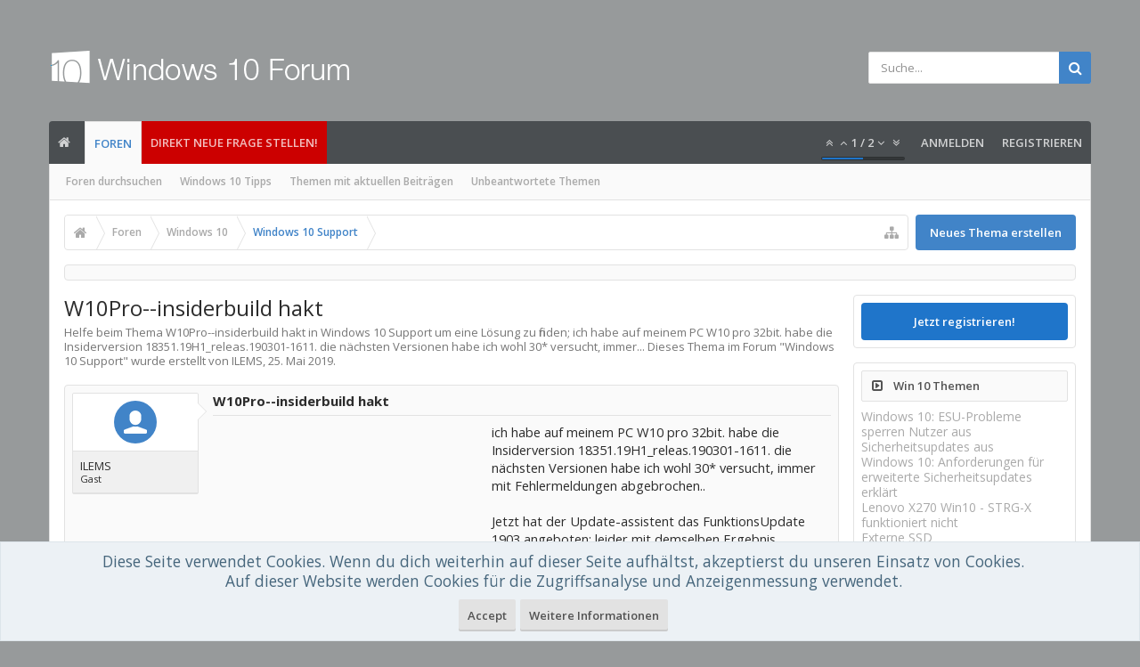

--- FILE ---
content_type: text/html; charset=UTF-8
request_url: https://www.windows-10-forum.com/threads/w10pro-insiderbuild-hakt.103423/
body_size: 17870
content:
<!DOCTYPE html>






	
	
		
	




	









	




	




	





	




	
		
	
	
	
		
	


<html id="XenForo" lang="de-DE" dir="LTR" class="Public NoJs uix_javascriptNeedsInit LoggedOut Sidebar  Responsive pageIsLtr   hasTabLinks  hasSearch   is-sidebarOpen hasRightSidebar is-setWidth navStyle_0 pageStyle_0 hasFlexbox" xmlns:fb="http://www.facebook.com/2008/fbml">
<head>


	<meta charset="utf-8" />
	<meta http-equiv="X-UA-Compatible" content="IE=Edge,chrome=1" />
	
		<meta name="viewport" content="width=device-width, initial-scale=1" />
	
	
		<base href="https://www.windows-10-forum.com/" />
	

	<title>W10Pro--insiderbuild hakt</title>

	<noscript><style>.JsOnly, .jsOnly { display: none !important; }</style></noscript>
	<link rel="stylesheet" href="css.php?css=xenforo,form,public&amp;style=3&amp;dir=LTR&amp;d=1760451544" />

	<link rel="stylesheet" href="css.php?css=andy_similarthreadsplus,bb_code,discussion_list,login_bar,message,message_user_info,moderator_bar,notices,panel_scroller,thread_view,uix_extendedFooter,wf_default&amp;style=3&amp;dir=LTR&amp;d=1760451544" />

	<link rel="manifest" href="/manifest.json">

	<link rel="stylesheet" href="css.php?css=uix,uix_style&amp;style=3&amp;dir=LTR&amp;d=1760451544" />

	<style>
	/*** UIX -- PER USER STYLES ***/

	

	


	

</style>

	<link rel="stylesheet" href="css.php?css=EXTRA&amp;style=3&amp;dir=LTR&amp;d=1760451544" />

	

	<style>
/* Node Styling */
.node.node_2 > .nodeInfo {}.node.node_4 > .nodeInfo {}.node.node_6 > .nodeInfo {}.node.node_7 > .nodeInfo {}.node.node_8 > .nodeInfo {}.node.node_9 > .nodeInfo {}.node.node_10 > .nodeInfo {}.node.node_11 > .nodeInfo {}.node.node_12 > .nodeInfo {}.node.node_13 > .nodeInfo {}.node.node_14 > .nodeInfo {}.node.node_15 > .nodeInfo {}.node.node_16 > .nodeInfo {}.node.node_17 > .nodeInfo {}.node.node_18 > .nodeInfo {}.node.node_19 > .nodeInfo {}.node.node_20 > .nodeInfo {}.node.node_23 > .nodeInfo {}.node.node_24 > .nodeInfo {}
</style>

	
	










<link href="styles/uix/uix/css/font-awesome.min.css" rel="stylesheet">
<link href='//fonts.googleapis.com/css?family=Open+Sans:300,400,700,600' rel='stylesheet' type='text/css'>




<!--[if lt IE 9]>
	

<![endif]-->



	<link href="https://www.windows-10-forum.com/favicon.ico" rel="icon" type="image/x-icon" />
	<link rel="apple-touch-icon" href="https://www.windows-10-forum.com/styles/default/xenforo/logo.og.png" />
	<link rel="alternate" type="application/rss+xml" title="RSS-Feed für Windows 10 Forum" href="forums/-/index.rss" />
	
	
	<link rel="canonical" href="https://www.windows-10-forum.com/threads/w10pro-insiderbuild-hakt.103423/" />
	<meta name="description" content="W10Pro--insiderbuild hakt:ich habe auf meinem PC W10 pro 32bit. habe die Insiderversion 18351.19H1_releas.190301-1611. die nächsten Versionen habe ich wohl 30* versucht, immer..." />	<meta property="og:site_name" content="Windows 10 Forum" />
	<meta property="og:image" content="https://www.windows-10-forum.com/styles/uix/xenforo/avatars/avatar_m.png" />
	<meta property="og:image" content="https://www.windows-10-forum.com/styles/default/xenforo/logo.og.png" />
	<meta property="og:type" content="article" />
	<meta property="og:url" content="https://www.windows-10-forum.com/threads/w10pro-insiderbuild-hakt.103423/" />
	<meta property="og:title" content="W10Pro--insiderbuild hakt" />
	<meta property="og:description" content="ich habe auf meinem PC W10 pro 32bit. habe die Insiderversion 18351.19H1_releas.190301-1611. die nächsten Versionen habe ich wohl 30* versucht, immer..." />
	
	
	




	
		<meta name="theme-color" content="rgb(65, 132, 200)">
		<meta name="msapplication-TileColor" content="rgb(65, 132, 200)">
	

</head>

<body class="node23 node21 SelectQuotable">﻿

	

	
		

<div id="loginBar">
	<div class="pageContent">
		<span class="helper"></span>
	</div>
	<div class="pageWidth">

		

	</div>
</div>
	

	
		
		<div class="js-uix_panels uix_panels ">
			
				

<aside class="js-sidePanelWrapper sidePanelWrapper  sidePanelWrapper--left">
	<a href="#" class="js-panelMask uix_panelMask"></a>
	
		<div class="sidePanel sidePanel--nav">
			<nav>
<ul class="sidePanel__navTabs">
	
							<!-- home -->
							
								
								<li class="navTab home"><a href="https://www.windows-10-forum.com" class="navLink" rel="nofollow">Startseite</a></li>
								
							


								<!-- extra tabs: home -->
								


								<!-- forums -->
								
									
										<li class="navTab forums selected">
											<a href="https://www.windows-10-forum.com/" class="navLink" rel="nofollow">Foren</a>
											<a href="https://www.windows-10-forum.com/" class="SplitCtrl" rel="nofollow"><i class="uix_icon js-offcanvasIcon uix_icon-expandDropdown"></i></a>
								
											<div class="tabLinks">
									
													<ul class="secondaryContent blockLinksList">
													
														
														<li><a href="search/?type=post" rel="nofollow">Foren durchsuchen</a></li>
														
														<li><a title="Windows 10 Tipps" href="tipps/">Windows 10 Tipps</a></li>
<li><a href="find-new/posts" rel="nofollow">Themen mit aktuellen Beiträgen</a></li>
													<li><a href="unanswered/threads">Unbeantwortete Themen</a></li>
													</ul>
									
											</div>
										</li>
								
								
								<!-- extra tabs: middle -->
								


								<!-- members -->
								

								<!-- extra tabs: end -->
								

	

</ul>
</nav>
		</div>
	
</aside>
			
			
				

<aside class="js-sidePanelWrapper sidePanelWrapper  sidePanelWrapper--right">
	<a href="#" class="js-panelMask uix_panelMask"></a>
	
		
			<div class="sidePanel sidePanel--login">
				<form action="login/login" method="post" class="xenForm--uixLoginForm xenForm">

	<dl class="ctrlUnit fullWidth">
		<dt><label for="ctrl_pageLogin_login">Benutzername oder E-Mail-Adresse:</label></dt>
		<dd><input type="text" name="login" value="" id="ctrl_pageLogin_login" class="textCtrl uix_fixIOSClickInput" tabindex="21" /></dd>
	</dl>

	<dl class="ctrlUnit fullWidth">
		<dt><label for="ctrl_pageLogin_password">Passwort:</label></dt>
		<dd>
			<input type="password" name="password" class="textCtrl uix_fixIOSClickInput" id="ctrl_pageLogin_password" tabindex="22" />
			<div><a href="lost-password/" class="OverlayTrigger OverlayCloser" tabindex="26">Hast du dein Passwort vergessen?</a></div>
		</dd>
	</dl>

	

	<dl class="ctrlUnit submitUnit">
		<dd>
			<input type="submit" class="button primary" value="Anmelden" data-loginPhrase="Anmelden" data-signupPhrase="Registrieren" tabindex="24" />
			<label class="rememberPassword"><input type="checkbox" name="remember" value="1" id="ctrl_pageLogin_remember" tabindex="23" /> Angemeldet bleiben</label>
		</dd>
	</dl>

	

	<input type="hidden" name="cookie_check" value="1" />
	<input type="hidden" name="_xfToken" value="" />
	<input type="hidden" name="redirect" value="/threads/w10pro-insiderbuild-hakt.103423/" />
	

</form>
			</div>
		
	
</aside>
			

			<div class="mainPanelWrapper">
				<a href="#" class="js-panelMask uix_panelMask"></a>

	

	

<div class="uix_wrapperFix" style="height: 1px; margin-bottom: -1px;"></div>

<div id="uix_wrapper">
<div class="uix_wrapperFix" style="height: 1px; margin-bottom: -1px;"></div>

<div id="headerMover">
	<div id="headerProxy"></div>
<header>
	


<div id="header">
	



	

	
		<div id="logoBlock" class="header__blockItem withSearch">

	
	<div class="pageWidth">
	

		<div class="pageContent">

		

		
		<div id="logo"><a href="https://www.windows-10-forum.com/">
			<span></span>
			<img src="styles/uix/uix/logo.png" alt="Windows 10 Forum" />
			
		</a></div>
		

		
			

<div id="searchBar" class="hasSearchButton">
	
	<i id="QuickSearchPlaceholder" class="uix_icon uix_icon-search" title=" Suche"></i>

	
		

	

	<div id="uix_searchMinimal">
		<form action="search/search" method="post">
			<i id="uix_searchMinimalClose" class="uix_icon uix_icon-close"  title="Schließen"></i>
			<i id="uix_searchMinimalOptions" class="uix_icon uix_icon-cog" title="Einstellungen"></i>
			<div id="uix_searchMinimalInput" >
				<input type="search" name="keywords" value="" placeholder=" Suche..." results="0" />
			</div>
			<input type="hidden" name="_xfToken" value="" />
		</form>
	</div>





	


	<fieldset id="QuickSearch">
		<form action="search/search" method="post" class="formPopup">

			<div class="primaryControls">
				<!-- block: primaryControls -->
				<i class="uix_icon uix_icon-search" onclick='$("#QuickSearch form").submit()'></i>
				<input type="search" name="keywords" value="" class="textCtrl" placeholder=" Suche..." results="0" title="Gib deine Suche ein und verwende die Eingabetaste" id="QuickSearchQuery" />
				<!-- end block: primaryControls -->
			</div>

			<div class="secondaryControls">
				<div class="controlsWrapper">

					<!-- block: secondaryControls -->
					<dl class="ctrlUnit">
						<dt></dt>
						<dd><ul>
							<li><label><input type="checkbox" name="title_only" value="1"
								id="search_bar_title_only" class="AutoChecker"
								data-uncheck="#search_bar_thread" /> Nur die Titel durchsuchen</label></li>
						</ul></dd>
					</dl>

					<dl class="ctrlUnit">
						<dt><label for="searchBar_users">Erstellt von:</label></dt>
						<dd>
							<input type="text" name="users" value="" class="textCtrl AutoComplete" id="searchBar_users" />
							<p class="explain">Trenne Benutzernamen durch Kommata.</p>
						</dd>
					</dl>

					<dl class="ctrlUnit">
						<dt><label for="searchBar_date">Neuer als:</label></dt>
						<dd><input type="date" name="date" value="" class="textCtrl" id="searchBar_date" /></dd>
					</dl>

					
					<dl class="ctrlUnit">
						<dt></dt>
						<dd><ul>
								
									<li><label title="Nur W10Pro--insiderbuild hakt suchen"><input type="checkbox" name="type[post][thread_id]" value="103423"
	id="search_bar_thread" class="AutoChecker"
	data-uncheck="#search_bar_title_only, #search_bar_nodes" /> Nur dieses Thema durchsuchen</label></li>
								
									<li><label title="Nur Windows 10 Support suchen"><input type="checkbox" name="nodes[]" value="23"
	id="search_bar_nodes" class="Disabler AutoChecker" checked="checked"
	data-uncheck="#search_bar_thread" /> Nur dieses Forum durchsuchen</label>
	<ul id="search_bar_nodes_Disabler">
		<li><label><input type="checkbox" name="type[post][group_discussion]" value="1"
			id="search_bar_group_discussion" class="AutoChecker"
			data-uncheck="#search_bar_thread" /> Die Ergebnisse als Themen anzeigen</label></li>
	</ul></li>
								
						</ul></dd>
					</dl>
					
				</div>
				<!-- end block: secondaryControls -->

				<dl class="ctrlUnit submitUnit">
					<dt></dt>
					<dd>
						<input type="submit" value=" Suche" class="button primary Tooltip" title="Allgemeine Suche" />
						<a href="search/" rel="nofollow" class="button moreOptions Tooltip" title="Erweiterte Suche">Mehr...</a>
						<div class="Popup" id="commonSearches">
							<a rel="Menu" class="button NoPopupGadget Tooltip" title="Nützliche Suchen" data-tipclass="flipped"><span class="arrowWidget"></span></a>
							<div class="Menu">
								<div class="primaryContent menuHeader">
									<div>Nützliche Suchen</div>
								</div>
								<ul class="secondaryContent blockLinksList">
									<!-- block: useful_searches -->
									<li><a href="find-new/posts?recent=1" rel="nofollow">Themen mit aktuellen Beiträgen</a></li>
									
									<!-- end block: useful_searches -->
								</ul>
							</div>
						</div>
					</dd>
				</dl>

			</div>

			<input type="hidden" name="_xfToken" value="" />
		</form>
	</fieldset>
	

</div>
		

		<span class="helper"></span>
		</div>
	</div>
</div>
	

	



<div id="navigation" class="header__blockItem  stickyTop">
	<div class="sticky_wrapper">
		<div class="uix_navigationWrapper">
		
		<div class="pageWidth">
		
			<div class="pageContent">
				<nav>
					<div class="navTabs">
						
							<ul class="publicTabs navLeft">
							
							<li id="logo_small">
								<a href="https://www.windows-10-forum.com/" rel="nofollow">
								
									<img src="styles/uix/uix/logo_small.png">
								
								</a>
							</li>
							
							





	

	
		
	


	

	
		
	













	<li class="navTab  navTab--panelTrigger navTab--navPanelTrigger PopupClosed">
		<a class="navLink js-leftPanelTrigger" href="#">
			<i class="uix_icon uix_icon-menu"></i><span class="trigger__phrase">Menu</span>
		</a>
	</li>



							<!-- home -->
							
								
								<li class="navTab home PopupClosed"><a href="https://www.windows-10-forum.com" class="navLink" rel="nofollow"><i class="uix_icon uix_icon-home" title="Startseite"></i></a></li>
								
							


								<!-- extra tabs: home -->
								


								<!-- forums -->
								
									
										<li class="navTab forums selected">
											<a href="https://www.windows-10-forum.com/" class="navLink">Foren</a>
											<a href="https://www.windows-10-forum.com/" class="SplitCtrl" rel="nofollow"></a>
	
											<div class="tabLinks forumsTabLinks">
												
													<div class="primaryContent menuHeader">
														<div>Foren</div>
														<div class="muted">Direktauswahl</div>
													</div>
									
													<ul class="secondaryContent blockLinksList">
													
														
														<li><a href="search/?type=post" rel="nofollow">Foren durchsuchen</a></li>
														
														<li><a title="Windows 10 Tipps" href="tipps/">Windows 10 Tipps</a></li>
<li><a href="find-new/posts" rel="nofollow">Themen mit aktuellen Beiträgen</a></li>
													<li><a href="unanswered/threads">Unbeantwortete Themen</a></li>
													</ul>
									
													
												
									
											</div>
										</li>
								
								
								<!-- extra tabs: middle -->
								


								<!-- members -->
								

								<!-- extra tabs: end -->
								

								<!-- responsive popup -->
								<li class="navTab navigationHiddenTabs navTab--justIcon Popup PopupControl PopupClosed" style="display:none">

									<a rel="Menu" class="navLink NoPopupGadget uix_dropdownDesktopMenu"><i class="uix_icon uix_icon-navOverflow"></i><span class="uix_hide menuIcon">Menü</span></a>
									<div class="Menu JsOnly blockLinksList primaryContent" id="NavigationHiddenMenu"></div>
								</li>

								
								<!-- no selection -->
								
								

								
									
									
								

							</ul>


							


								<ul class="navRight visitorTabs">
								
									
										<li class="navTab audentio_postPagination" id="audentio_postPagination"></li>
									
									
									
									
										

	<li class="navTab login PopupClosed">
		
			<a href="login/" class="navLink uix_dropdownDesktopMenu OverlayTrigger" data-cacheOverlay="false">
				
				<strong class="loginText">Anmelden</strong>
			</a>
		

		

	</li>

	
	<li class="navTab register PopupClosed">
		<a href="register/" class="navLink">
			
			<strong>Registrieren</strong>
		</a>
	</li>
	


									
									
									





	

	
		
	


	

	
		
	










									
								
								</ul>
							
							<li class="navTab PopupClosed" style="background-color: #CC0000"><a href="http://www.windows-10-forum.com/forums/windows-10-allgemeines.6/create-thread" class="navLink" rel="nofollow">Direkt neue Frage stellen!</a></li>
							
							


						
					</div>
				<span class="helper"></span>
				</nav>
			</div>
		</div>
		</div>
	</div>
</div>



	
</div>

	
	
</header>

<div id="content" class="thread_view">
	
	<div class="pageWidth">
		<div class="pageContent">
	
			<!-- main content area -->

			

			

			
			
			<div class="breadBoxTop withTopCtrl ">
				<div class="topCtrl"><a href="forums/windows-10-support.23/create-thread" class="callToAction"><span>Neues Thema erstellen</span></a></div>
				

<nav>

	

	
		
			
				
			
		
			
				
			
		
	

	<fieldset class="breadcrumb">
		<a href="misc/quick-navigation-menu?selected=node-23" class="OverlayTrigger jumpMenuTrigger" data-cacheOverlay="true" title="Nützliche Links anzeigen"><i class="uix_icon uix_icon-sitemap"></i><!--Gehe zu...--></a>

		<div class="boardTitle"><strong>Windows 10 Forum</strong></div>

		<span class="crumbs">
			
				<span class="crust homeCrumb" itemscope="itemscope" itemtype="https://schema.org/ListItem">
					<a href="https://www.windows-10-forum.com" class="crumb" rel="up" itemprop="url"><span itemprop="item"><i class="uix_icon uix_icon-home" title="Startseite"></i><span class="uix_breadcrumb__home__title">Startseite</span></span></a>
					<span class="arrow"><span></span></span>
				</span>
			

			
				<span class="crust selectedTabCrumb" itemscope="itemscope" itemtype="https://schema.org/ListItem">
					<a href="https://www.windows-10-forum.com/" class="crumb" rel="up" itemprop="url"><span itemprop="item">Foren</span></a>
					<span class="arrow"><span>&gt;</span></span>
				</span>
			

			
				
					<span class="crust" itemscope="itemscope" itemtype="https://schema.org/ListItem">
						<a href="https://www.windows-10-forum.com/#windows-10.21" class="crumb" rel="up" itemprop="url"><span itemprop="item">Windows 10</span></a>
						<span class="arrow"><span>&gt;</span></span>
					</span>
				
					<span class="crust" itemscope="itemscope" itemtype="https://schema.org/ListItem">
						<a href="https://www.windows-10-forum.com/forums/windows-10-support.23/" class="crumb" rel="up" itemprop="url"><span itemprop="item">Windows 10 Support</span></a>
						<span class="arrow"><span>&gt;</span></span>
					</span>
				
			
		</span>
	</fieldset>
</nav>
				
			</div>
			
			

			

	<div class="sectionMain funbox">
	<div class="funboxWrapper">




				



			
		

	
	</div>
	</div>



			

			

			


	
	
	
	
	

	


	

			
				<div class="uix_contentFix">
					<div class="mainContainer">

			
					<div class="mainContent">
						<!--[if lt IE 8]>
							<p class="importantMessage">Du verwendest einen veralteten Browser. Dieser kann eventuell diese oder andere Webseiten nicht richtig darstellen.<br />Du solltest deinen Browser aktualisieren oder einen <a href="http://www.browserchoice.eu/BrowserChoice/browserchoice_de.htm" target="_blank">alternativen Browser</a> verwenden.</p>
						<![endif]-->

						
						
						
	

	


						
						

						

						
						
							
								<!-- h1 title, description -->
								<div class="titleBar">
									
									<h1 id="W10Pro_insiderbuild_hakt">W10Pro--insiderbuild hakt</h1>

									<p id="pageDescription" class="muted ">Helfe beim Thema <em>W10Pro--insiderbuild hakt</em> in <strong>Windows 10 Support</strong> um eine Lösung zu finden;  ich habe auf meinem PC W10 pro 32bit. habe die Insiderversion 18351.19H1_releas.190301-1611. die nächsten Versionen habe ich wohl 30* versucht, immer...
	Dieses Thema im Forum "<a href="forums/windows-10-support.23/">Windows 10 Support</a>" wurde erstellt von ILEMS, <a href="threads/w10pro-insiderbuild-hakt.103423/"><span class="DateTime" title="25. Mai 2019 um 10:42 Uhr">25. Mai 2019</span></a>.
</p>
								</div>
							
						
						

						

						<!-- main template -->
						






    























	




<div class="pageNavLinkGroup">
	<div class="linkGroup SelectionCountContainer">
		
		
	</div>

	
</div>





<form action="inline-mod/post/switch" method="post"
	class="InlineModForm section"
	data-cookieName="posts"
	data-controls="#InlineModControls"
	data-imodOptions="#ModerationSelect option">

	<ol class="messageList" id="messageList">
		
			
				


<li id="post-203661" class="sectionMain message     uix_threadAuthor uix_discussionAuthor" data-author="ILEMS">

	<div class="uix_message ">
		
	
	













<div class="messageUserInfo" >	
<div class="messageUserBlock  is-expanded ">

	
		<div class="avatarHolder is-expanded">
			<div class="uix_avatarHolderInner">
			<span class="helper"></span>
			<span class="avatar"><img src="styles/uix/xenforo/avatars/avatar_s.png" width="48" height="48" alt="ILEMS" /></span>
			
			<!-- slot: message_user_info_avatar -->
			</div>
		</div>
	

	
		<div class="userText">
			<div class="uix_userTextInner">
				
				<span itemprop="name">ILEMS</span>
				<em class="userTitle" >Gast</em>
			</div>
			
			<!-- slot: message_user_info_text -->
		</div>
		
	


	<span class="arrow"><span></span></span>
</div>
</div>
		<div class="messageInfo primaryContent">

<h2 class="messageTitle">W10Pro--insiderbuild hakt</h2>


			
			
			<div class="messageContent">
				<article>
					<blockquote class="messageText SelectQuoteContainer ugc baseHtml">
						
						
						
<!-- Register AD -->
<div style="height:100%; float:left; margin-right:5px;">
<script type="text/javascript">
    google_ad_client = "ca-pub-0879914387367977";
    width = document.documentElement.clientWidth;
    google_ad_slot = "6996172293";
    google_ad_width = 300;
    google_ad_height = 250;
                if (width < 798) {
    google_ad_slot = "5341282290";
    google_ad_width = 320;
    google_ad_height = 100;
                }
</script>
<!-- W10-IP1 -->
<script type="text/javascript"
src="//pagead2.googlesyndication.com/pagead/show_ads.js">
</script>
<br />
</div>
<!-- / Register AD -->




						ich habe auf meinem PC W10 pro 32bit. habe die Insiderversion 18351.19H1_releas.190301-1611. die nächsten Versionen habe ich wohl 30* versucht, immer mit Fehlermeldungen abgebrochen.. <br />
<br />
Jetzt hat der Update-assistent das FunktionsUpdate 1903 angeboten; leider mit demselben Ergebnis.<br />
<br />
Was kann ich tun, außer zurücksetzen?<br />
<br />
recht vielen Dank für eine Lösung<br />
<br />
<a href="/login" rel="nofollow">Weiterlesen...</a>
						<div class="messageTextEndMarker">&nbsp;</div>
					</blockquote>
				</article>
				
			</div>
			
			
			<div class="messageDetails">
				

		

		<a href="threads/w10pro-insiderbuild-hakt.103423/" title="Permalink" rel="nofollow" class="item muted postNumber hashPermalink OverlayTrigger" data-href="posts/203661/permalink">#1</a>

		<span class="item muted">
			<span class="authorEnd">ILEMS,</span>
			<a href="threads/w10pro-insiderbuild-hakt.103423/" title="Permalink" rel="nofollow" class="datePermalink">
			
				<span class="DateTime" title="25. Mai 2019 um 10:42 Uhr">25. Mai 2019</span>
			
			</a>
		</span>

	
				
			</div>
			


			

		 

	
			<div id="likes-post-203661"></div>
		</div>
	</div> 

	
	
	
</li>




    <li class="message">

        <div class="messageUserInfo">
            <div class="messageUserBlock">
                <div class="avatarHolder"><span class="avatar  av2m"><img  src="https://www.windows-10-forum.com/styles/uix/xenforo/avatars/avatar_s.png"  width="96px" height="96px"></span></div>

                <div class="userText">
                    Hobi
                    <em class="userTitle" itemprop="title">Expert</em>
                </div>

                <span class="arrow"><span></span></span>
            </div>
        </div>

       <div class="messageInfo primaryContent">
            <div class="messageContent">
                <blockquote class="messageText ugc baseHtml" style="padding-left: 3px">
               
                    Willkommen,<br />
                    <br />
                    <!-- vielleicht Hilft das weiter: <a rel="nofollow" href="https://amzn.to/2PkMRPU" target="_blank" class="partner-link"><font color="35781F"> Windows 10 Ratgeber Tipps und Tricks </font></a><br /> 
                    <br /> -->
                    <div>Die folgenden Tipps sollten helfen:
                    <ul><li><h3 style="font-weight: normal; margin:0px;"><a href="https://www.windows-10-forum.com/tipps/1148.drucker-die-von-windows-10-in-der-druckfunktion-unterstuetzt-werden" target="_blank">Drucker die von Windows 10 in der Druckfunktion unterstützt werden</a></h3><div style="display:table; margin-bottom:10px;"><p><img src="https://img.windows-10-forum.com/1148-1-Drucker-die-von-Windows-10-in-der-Druckfunktion-unterstützt-werden.jpg" alt="Drucker die von Windows 10 in der Druckfunktion unterstützt werden" title="Anleitung: Drucker die von Windows 10 in der Druckfunktion unterstützt werden" height="50" style="float:left; border-radius: 5px; margin: 5px; width: 65px;" />Mit einem Windows Phone ist ein Druckauftrag an einen Drucker zu senden nur über Umwege oder gar nicht möglich. Mit dem neuen Windows 10 Mobile wird...</p></div></li><li><h3 style="font-weight: normal; margin:0px;"><a href="https://www.windows-10-forum.com/tipps/656.wie-gut-koennen-surface-pcs-mit-windows-mixed-reality-umgehen" target="_blank">Wie gut können Surface PCs mit Windows Mixed Reality umgehen?</a></h3><div style="display:table; margin-bottom:10px;"><p><img src="https://img.windows-10-forum.com/656-1-Wie-gut-können-Surface-PCs-mit-Windows-Mixed-Reality-umgehen-.jpg" alt="Wie gut können Surface PCs mit Windows Mixed Reality umgehen?" title="Anleitung: Wie gut können Surface PCs mit Windows Mixed Reality umgehen?" height="50" style="float:left; border-radius: 5px; margin: 5px; width: 65px;" />Sie überlegen Windows Mixed Reality mit einem Surface zu nutzen? Lesen Sie hier, wie das geht:
Windows Mixed Reality Spezifikationsanforderungen
[A...</p></div></li><li><h3 style="font-weight: normal; margin:0px;"><a href="https://www.windows-10-forum.com/tipps/928.den-windows-10-pc-mit-w10privacy-sicher-machen" target="_blank">Den Windows 10-PC mit W10Privacy sicher machen</a></h3><div style="display:table; margin-bottom:10px;"><p><img src="https://img.windows-10-forum.com/928-1-Den-Windows-10-PC-mit-W10Privacy-sicher-machen.jpg" alt="Den Windows 10-PC mit W10Privacy sicher machen" title="Anleitung: Den Windows 10-PC mit W10Privacy sicher machen" height="50" style="float:left; border-radius: 5px; margin: 5px; width: 65px;" />Die Datenschutzeinstellungen wurden in den Medien, in Foren und von der Verbraucherzentrale stark kritisiert. Daher haben viele potenzielle Nutzer bew...</p></div></li></ul>
                    </div>
                </blockquote>
            </div>
           </div>
       </li>

			
		
		
	</ol>

	

	<input type="hidden" name="_xfToken" value="" />

</form>

	<div class="pageNavLinkGroup">
			
				
					<div class="linkGroup">
						<a href="threads/w10pro-insiderbuild-hakt.103423/reply" class="callToAction"><span>Auf dieses Thema antworten</span></a>
					</div>
				
			
			<div class="linkGroup" style="display: none"><a href="javascript:" class="muted JsOnly DisplayIgnoredContent Tooltip" title="Verborgene Inhalte von  anzeigen">Ignorierte Inhalte anzeigen</a></div>

			
	</div>


<div class="titleBelow">Thema: <h3 style="display:inline;">W10Pro--insiderbuild hakt</h3></div>










<div id="PreviewTooltip">
	<span class="arrow"><span></span></span>
	
	<div class="section">
		<div class="primaryContent previewContent">
			<span class="PreviewContents">Die Seite wird geladen...</span>
		</div>
	</div>
</div>




    <div class="sectionMain similarthreadsplus">
        
        <table class="dataTable">
        
        <tr class="dataRow titleBar">
        
        
            <th><h2 class="username" id="Weitere_Lösungen_W10Pro_insiderbuild_hakt">W10Pro--insiderbuild hakt - Ähnliche Themen - W10Pro insiderbuild hakt</h2></th>
                
        <th>Forum</th>
        <th>Datum</th>
        </tr>
        
        
        
            <tr class="dataRow">
            <td>
            <h3 class="title"><a href="threads/kann-den-windows-insiderbuild-nicht-verlassen.163583/#Kann_den_Windows_Insiderbuild_nicht_verlassen"            
            title="Ich bin seit über 5 Monaten im Windows Insiderbuild. Nun möchte ich diesen verlassen. Ich warte schon seit über 2 Monaten aber es tut sich nichts. Ich bin noch im Betakanal und kann nicht zum Release Preview Kanal Wechseln.Das 2te Bild zeigt meine jetzige Windows Version und meinen Build.*** in...">Kann den Windows Insiderbuild nicht verlassen</a></h3>
            <div class="previewText"><p class="previewText"><em>Kann den Windows Insiderbuild nicht verlassen</em>:  Ich bin seit über 5 Monaten im Windows Insiderbuild. Nun möchte ich diesen verlassen. Ich warte schon seit über 2 Monaten aber es tut sich nichts. Ich bin noch im Betakanal und kann nicht zum Release Preview Kanal Wechseln.Das 2te Bild zeigt meine jetzige Windows Version und meinen Build.*** in...</p></div>            
            </td>
            <td>Windows 10 Insider</td>
            <td>15. Oktober 2022</td>
            </tr>
        
        
        
            <tr class="dataRow">
            <td>
            <h3 class="title"><a href="threads/w10pro-insiderbuild-hakt.103426/#W10Pro_insiderbuild_hakt"            
            title="ich habe auf meinem PC W10 pro 32bit. habe die Insiderversion 18351.19H1_releas.190301-1611. die nächsten Versionen habe ich wohl 30* versucht, immer mit Fehlermeldungen abgebrochen.. 

Jetzt hat der Update-assistent das FunktionsUpdate 1903 angeboten; leider mit demselben Ergebnis.

Was kann...">W10Pro--insiderbuild hakt</a></h3>
            <div class="previewText"><p class="previewText"><em>W10Pro--insiderbuild hakt</em>:  ich habe auf meinem PC W10 pro 32bit. habe die Insiderversion 18351.19H1_releas.190301-1611. die nächsten Versionen habe ich wohl 30* versucht, immer mit Fehlermeldungen abgebrochen.. 

Jetzt hat der Update-assistent das FunktionsUpdate 1903 angeboten; leider mit demselben Ergebnis.

Was kann...</p></div>            
            </td>
            <td>Windows 10 Insider</td>
            <td>25. Mai 2019</td>
            </tr>
        
        
        
            <tr class="dataRow">
            <td>
            <h3 class="title"><a href="threads/timeline-unter-windows-10-insiderbuild-17723-1000.88383/#Timeline_unter_Windows10_(Insiderbuild_17723_1000)"            
            title="Hallo,


beim Versuch eine Office2016-Datei via Zeitachsen-Bildschirm zu öffnen erscheint die nachstehende Meldung:


Ohne Probleme  starten Edge oder Fotos.


Anmerkung: Apps für Excel, Word und Powerpoint sind vorhaden, richtig zugeordnet und funktionieren sonst einwandfrei.


Kann mir jemand...">Timeline unter Windows 10 (Insiderbuild: 17723.1000)</a></h3>
            <div class="previewText"><p class="previewText"><em>Timeline unter Windows 10 (Insiderbuild: 17723.1000)</em>:  Hallo,


beim Versuch eine Office2016-Datei via Zeitachsen-Bildschirm zu öffnen erscheint die nachstehende Meldung:


Ohne Probleme  starten Edge oder Fotos.


Anmerkung: Apps für Excel, Word und Powerpoint sind vorhaden, richtig zugeordnet und funktionieren sonst einwandfrei.


Kann mir jemand...</p></div>            
            </td>
            <td>Windows 10 Insider</td>
            <td>27. Juli 2018</td>
            </tr>
        
        
        
            <tr class="dataRow">
            <td>
            <h3 class="title"><a href="threads/tastatur-hakt-beim-schreiben.73278/#Tastatur_hakt_beim_schreiben"            
            title="Beim Schnellschreiben hakt meine Tastatur. Das Minimum von 0,3 Sek. Pause zwischen der Eingabe von 2 Tastendrücken ist zu lang, eine Umstellung auf 0,0 Sek. ist jedoch nicht möglich. Oder gibt es noch andere Gründe für dieses &quot;haken&quot;, das ein flüssiges Schreiben nicht möglich macht und viel Zeit...">Tastatur hakt beim schreiben</a></h3>
            <div class="previewText"><p class="previewText"><em>Tastatur hakt beim schreiben</em>:  Beim Schnellschreiben hakt meine Tastatur. Das Minimum von 0,3 Sek. Pause zwischen der Eingabe von 2 Tastendrücken ist zu lang, eine Umstellung auf 0,0 Sek. ist jedoch nicht möglich. Oder gibt es noch andere Gründe für dieses &quot;haken&quot;, das ein flüssiges Schreiben nicht möglich macht und viel Zeit...</p></div>            
            </td>
            <td>Windows 10 Support</td>
            <td>14. Dezember 2017</td>
            </tr>
        
        
        
            <tr class="dataRow">
            <td>
            <h3 class="title"><a href="threads/maus-hakt.42913/#Maus_hakt"            
            title="Hallo, seit dem Sommer update hakt meine Maus und Tastatur wenn ich mein Laptop über HDMI an den Fernseher anschließe. 
Benutze ich VGA kabel hakt nichts, wie auch kein Bildschirm angeschlossen ist.

Wenn ich via &quot;Wiedergabe&quot; den Sound teste dann sehe ich das Musik abgespielt wird, höre aber nur...">Maus hakt.</a></h3>
            <div class="previewText"><p class="previewText"><em>Maus hakt.</em>:  Hallo, seit dem Sommer update hakt meine Maus und Tastatur wenn ich mein Laptop über HDMI an den Fernseher anschließe. 
Benutze ich VGA kabel hakt nichts, wie auch kein Bildschirm angeschlossen ist.

Wenn ich via &quot;Wiedergabe&quot; den Sound teste dann sehe ich das Musik abgespielt wird, höre aber nur...</p></div>            
            </td>
            <td>Windows 10 Support</td>
            <td>18. August 2016</td>
            </tr>
        
        
        
            <tr class="dataRow">
            <td>
            <h3 class="title"><a href="threads/wie-w10-auf-w10pro-korrigieren.27443/#wie_w10_auf_w10pro_korrigieren"            
            title="Ich hatte Wi8.1pro installiert und upgrades auf  Wi10 erhalten, statt Wi10pro. Wie kann ich das Upgrad (gratis) korrigieren?

Weiterlesen...">wie w10 auf w10pro korrigieren</a></h3>
            <div class="previewText"><p class="previewText"><em>wie w10 auf w10pro korrigieren</em>:  Ich hatte Wi8.1pro installiert und upgrades auf  Wi10 erhalten, statt Wi10pro. Wie kann ich das Upgrad (gratis) korrigieren?

Weiterlesen...</p></div>            
            </td>
            <td>Windows 10 Support</td>
            <td>14. Februar 2016</td>
            </tr>
        
        
        
            <tr class="dataRow">
            <td>
            <h3 class="title"><a href="threads/abrufen-von-insiderbuilds-dauerhaft-beenden.20770/#Abrufen_von_Insiderbuilds_dauerhaft_beenden"            
            title="Ich wollte wissen:


Wo und Wie kann ich mich vom Insiderprogramm abmelden und wieder auf das normale

Windows downgraden. Ich habe den Build 10547 und wenn ich im Updatemenue den Button

&quot;Abrufen von Insider-Builds beenden&quot; klicke kann ich maximal einen Zeitraum von 5 Tagen wählen.


Bitte um...">Abrufen von Insiderbuilds dauerhaft beenden</a></h3>
            <div class="previewText"><p class="previewText"><em>Abrufen von Insiderbuilds dauerhaft beenden</em>:  Ich wollte wissen:


Wo und Wie kann ich mich vom Insiderprogramm abmelden und wieder auf das normale

Windows downgraden. Ich habe den Build 10547 und wenn ich im Updatemenue den Button

&quot;Abrufen von Insider-Builds beenden&quot; klicke kann ich maximal einen Zeitraum von 5 Tagen wählen.


Bitte um...</p></div>            
            </td>
            <td>Windows 10 Support</td>
            <td>17. Dezember 2015</td>
            </tr>
        
        
        
            <tr class="dataRow">
            <td>
            <h3 class="title"><a href="threads/maus-hakt-und-pc-pipt.7431/#Maus_hakt_und_PC_pipt"            
            title="Hallo liebe Community,


seit ich Win 10 installiert habe hakt meine Maus so 3-4 Mal in der Minute und meine Laptop (Acer R3-471) piept gleichzeitig. Was ist das und vor Allem, wie kann ich es beheben? Win Updates sagt mir, dass mein PC auf dem neusten Stand ist.


Vielen Dank vorab für die...">Maus hakt und PC pipt</a></h3>
            <div class="previewText"><p class="previewText"><em>Maus hakt und PC pipt</em>:  Hallo liebe Community,


seit ich Win 10 installiert habe hakt meine Maus so 3-4 Mal in der Minute und meine Laptop (Acer R3-471) piept gleichzeitig. Was ist das und vor Allem, wie kann ich es beheben? Win Updates sagt mir, dass mein PC auf dem neusten Stand ist.


Vielen Dank vorab für die...</p></div>            
            </td>
            <td>Windows 10 Support</td>
            <td>20. August 2015</td>
            </tr>
        
        
        
        </table>
<h4 style="padding-left:10px;">W10Pro--insiderbuild hakt [gelöst]</h4>
    </div>









	




						

						
							<!-- login form, to be moved to the upper drop-down -->
							







<form action="login/login" method="post" class="xenForm " id="login" style="display:none">

	

	<div class="ctrlWrapper">
		<dl class="ctrlUnit">
			<dt><label for="LoginControl">Benutzername oder E-Mail-Adresse:</label></dt>
			<dd><input type="text" name="login" id="LoginControl" class="textCtrl" tabindex="101" /></dd>
		</dl>
	
	
		<dl class="ctrlUnit">
			<dt>
				<label for="ctrl_password">Besitzt du schon ein Benutzerkonto?</label>
			</dt>
			<dd>
				<ul>
					<li><label for="ctrl_not_registered"><input type="radio" name="register" value="1" id="ctrl_not_registered" tabindex="105" />
						Nein, erstelle jetzt ein Benutzerkonto.</label></li>
					<li><label for="ctrl_registered"><input type="radio" name="register" value="0" id="ctrl_registered" tabindex="105" checked="checked" class="Disabler" />
						Ja, mein Passwort ist:</label></li>
					<li id="ctrl_registered_Disabler">
						<input type="password" name="password" class="textCtrl" id="ctrl_password" tabindex="102" />
						<div class="lostPassword"><a href="lost-password/" rel="nofollow" class="OverlayTrigger OverlayCloser" tabindex="106">Hast du dein Passwort vergessen?</a></div>
					</li>
				</ul>
			</dd>
		</dl>
	
		
		<dl class="ctrlUnit submitUnit">
			<dt></dt>
			<dd>
				<input type="submit" class="button primary" value="Anmelden" tabindex="104" data-loginPhrase="Anmelden" data-signupPhrase="Registrieren" />
				<label for="ctrl_remember" class="rememberPassword"><input type="checkbox" name="remember" value="1" id="ctrl_remember" tabindex="103" /> Angemeldet bleiben</label>
			</dd>
		</dl>
	</div>

	<input type="hidden" name="cookie_check" value="1" />
	<input type="hidden" name="redirect" value="/threads/w10pro-insiderbuild-hakt.103423/" />
	<input type="hidden" name="_xfToken" value="" />

</form>
						
					</div>
			

					</div>

					<!-- sidebar -->
					<aside class="uix_mainSidebar">
						<div class="inner_wrapper">
							<div class="sidebar">
								
								
								

<div class="section loginButton">
	<div class="secondaryContent">
		<label id="SignupButton"><a href="login/" class="inner OverlayTrigger" data-cacheOverlay="false">Jetzt registrieren!</a></label>
	</div>
</div>






	

								<div class="section widget-single">
	<div class="secondaryContent widget sidebar-widget WidgetFramework_WidgetRenderer_Threads" id="widget-12">
		<h3>
			
				Win 10 Themen
			
		</h3>
		<!-- 80e795c415e0c4d438ef6ed5ed546064 --><div class="WidgetFramework_WidgetRenderer_Threads_ListCompact">
<ol>
<li class="thread-185165 thread-node-7">
<div class="title">
<i></i><a href="threads/windows-10-esu-probleme-sperren-nutzer-aus-sicherheitsupdates-aus.185165/"
title=""
class="PreviewTooltip"
data-previewUrl="threads/windows-10-esu-probleme-sperren-nutzer-aus-sicherheitsupdates-aus.185165/preview">Windows 10: ESU-Probleme sperren Nutzer aus Sicherheitsupdates aus</a>
</div>
</li>
<li class="thread-185164 thread-node-7">
<div class="title">
<i></i><a href="threads/windows-10-anforderungen-fuer-erweiterte-sicherheitsupdates-erklaert.185164/"
title=""
class="PreviewTooltip"
data-previewUrl="threads/windows-10-anforderungen-fuer-erweiterte-sicherheitsupdates-erklaert.185164/preview">Windows 10: Anforderungen für erweiterte Sicherheitsupdates erklärt</a>
</div>
</li>
<li class="thread-185163 thread-node-6">
<div class="title">
<i></i><a href="threads/lenovo-x270-win10-strg-x-funktioniert-nicht.185163/"
title=""
class="PreviewTooltip"
data-previewUrl="threads/lenovo-x270-win10-strg-x-funktioniert-nicht.185163/preview">Lenovo X270 Win10 - STRG-X funktioniert nicht</a>
</div>
</li>
<li class="thread-185162 thread-node-6">
<div class="title">
<i></i><a href="threads/externe-ssd.185162/"
title=""
class="PreviewTooltip"
data-previewUrl="threads/externe-ssd.185162/preview">Externe SSD</a>
</div>
</li>
<li class="thread-185161 thread-node-7">
<div class="title">
<i></i><a href="threads/puenktlich-zum-support-ende-ministerium-kauft-30-000-windows-10-pcs.185161/"
title=""
class="PreviewTooltip"
data-previewUrl="threads/puenktlich-zum-support-ende-ministerium-kauft-30-000-windows-10-pcs.185161/preview">Pünktlich zum Support-Ende: Ministerium kauft 30.000 Windows-10-PCs</a>
</div>
</li>
<li class="thread-185160 thread-node-23">
<div class="title">
<i></i><a href="threads/wie-importiere-ich-windows-mbox-dateien-in-google-workspace.185160/"
title=""
class="PreviewTooltip"
data-previewUrl="threads/wie-importiere-ich-windows-mbox-dateien-in-google-workspace.185160/preview">Wie importiere ich Windows MBOX-Dateien in Google Workspace?</a>
</div>
</li>
<li class="thread-185159 thread-node-6">
<div class="title">
<i></i><a href="threads/speicherplatz-bei-windows-10-voll.185159/"
title=""
class="PreviewTooltip"
data-previewUrl="threads/speicherplatz-bei-windows-10-voll.185159/preview">Speicherplatz bei Windows 10 voll</a>
</div>
</li>
<li class="thread-185158 thread-node-7">
<div class="title">
<i></i><a href="threads/microsoft-erklaert-nur-ein-bug-windows-10-weiter-mit-langzeit-support.185158/"
title=""
class="PreviewTooltip"
data-previewUrl="threads/microsoft-erklaert-nur-ein-bug-windows-10-weiter-mit-langzeit-support.185158/preview">Microsoft erklärt: Nur ein Bug - Windows 10 weiter mit Langzeit-Support</a>
</div>
</li>
<li class="thread-185157 thread-node-23">
<div class="title">
<i></i><a href="threads/bootmenue-korrigieren.185157/"
title=""
class="PreviewTooltip"
data-previewUrl="threads/bootmenue-korrigieren.185157/preview">Bootmenü korrigieren</a>
</div>
</li>
<li class="thread-185156 thread-node-7">
<div class="title">
<i></i><a href="threads/amd-radeon-aeltere-gpus-verlieren-vollen-support-aus-fuer-windows-10.185156/"
title=""
class="PreviewTooltip"
data-previewUrl="threads/amd-radeon-aeltere-gpus-verlieren-vollen-support-aus-fuer-windows-10.185156/preview">AMD Radeon: Ältere GPUs verlieren vollen Support, aus für Windows 10</a>
</div>
</li>
<li class="thread-185155 thread-node-7">
<div class="title">
<i></i><a href="threads/microsoft-verdient-gut-an-windows-10-ende-surface-wird-zum-flop.185155/"
title=""
class="PreviewTooltip"
data-previewUrl="threads/microsoft-verdient-gut-an-windows-10-ende-surface-wird-zum-flop.185155/preview">Microsoft verdient gut an Windows-10-Ende - Surface wird zum Flop</a>
</div>
</li>
<li class="thread-185154 thread-node-7">
<div class="title">
<i></i><a href="threads/halo-campaign-evolved.185154/"
title=""
class="PreviewTooltip"
data-previewUrl="threads/halo-campaign-evolved.185154/preview">Halo: Campaign Evolved</a>
</div>
</li>
<li class="thread-185153 thread-node-7">
<div class="title">
<i></i><a href="threads/hat-sich-microsoft-verzockt-windows-10-aus-treibt-kunden-zu-apple.185153/"
title=""
class="PreviewTooltip"
data-previewUrl="threads/hat-sich-microsoft-verzockt-windows-10-aus-treibt-kunden-zu-apple.185153/preview">Hat sich Microsoft verzockt? Windows-10-Aus treibt Kunden zu Apple</a>
</div>
</li>
<li class="thread-185152 thread-node-9">
<div class="title">
<i></i><a href="threads/erweiterter-windows-10-support-zugriff-microsoft.185152/"
title=""
class="PreviewTooltip"
data-previewUrl="threads/erweiterter-windows-10-support-zugriff-microsoft.185152/preview">Erweiterter Windows 10 Support / Zugriff Microsoft</a>
</div>
</li>
<li class="thread-185139 thread-node-7">
<div class="title">
<i></i><a href="threads/nachfrage-boom-windows-10-aus-sorgt-in-japan-fuer-blu-ray-notstand.185139/"
title=""
class="PreviewTooltip"
data-previewUrl="threads/nachfrage-boom-windows-10-aus-sorgt-in-japan-fuer-blu-ray-notstand.185139/preview">Nachfrage-Boom: Windows-10-Aus sorgt in Japan für Blu-Ray-Notstand</a>
</div>
</li>
<li class="thread-185138 thread-node-7">
<div class="title">
<i></i><a href="threads/windows-10-recovery-microsoft-veroeffentlicht-neue-winre-updates.185138/"
title=""
class="PreviewTooltip"
data-previewUrl="threads/windows-10-recovery-microsoft-veroeffentlicht-neue-winre-updates.185138/preview">Windows 10 Recovery: Microsoft veröffentlicht neue WinRE-Updates</a>
</div>
</li>
<li class="thread-185137 thread-node-7">
<div class="title">
<i></i><a href="threads/windows-10-ende-viele-linux-anbieter-nutzen-ihre-chance.185137/"
title=""
class="PreviewTooltip"
data-previewUrl="threads/windows-10-ende-viele-linux-anbieter-nutzen-ihre-chance.185137/preview">Windows 10-Ende: Viele Linux-Anbieter nutzen ihre Chance</a>
</div>
</li>
<li class="thread-185136 thread-node-7">
<div class="title">
<i></i><a href="threads/microsoft-teasert-eine-grosse-ankuendigung-fuer-windows-an.185136/"
title=""
class="PreviewTooltip"
data-previewUrl="threads/microsoft-teasert-eine-grosse-ankuendigung-fuer-windows-an.185136/preview">Microsoft teasert eine &quot;große Ankündigung&quot; für Windows an</a>
</div>
</li>
<li class="thread-185135 thread-node-6">
<div class="title">
<i></i><a href="threads/benutzer-mail-wechseln.185135/"
title=""
class="PreviewTooltip"
data-previewUrl="threads/benutzer-mail-wechseln.185135/preview">Benutzer (Mail) wechseln</a>
</div>
</li>
<li class="thread-185134 thread-node-6">
<div class="title">
<i></i><a href="threads/w11-druckerwarteschlange.185134/"
title=""
class="PreviewTooltip"
data-previewUrl="threads/w11-druckerwarteschlange.185134/preview">W11 Druckerwarteschlange</a>
</div>
</li>
</ol>
<div class="WidgetFramework_WidgetRenderer_Threads_ListCompactMore"
data-selector=".WidgetFramework_WidgetRenderer_Threads_ListCompact">
<a href="." data-url="https://www.windows-10-forum.com/misc/wf-widget?widget_id=12&amp;_alp=YWVzMjU2VPo8G3o9L9YbUFRylGaSg6Yw7SXlaCztomqsrdrT5JcCRkBgxBzRubMfTCGzoIfjOQRyI9jyW%2Fsf3ACAZtUeyvD%2BxrroCjrxa1qxUe3wPbDKkDpbPcSwcv3%2Fo61rAyMt5zOZxvw%2BcUG6xpptuQnyY3NPfBNqSEkr4pkng2tQo6eEFqc%2BVvh01WDXzjigDFlY%2B2%2BAy9nbxJ7qFMh%2BXDoSNab5BWuw7xTBkttUp2Cfh%2BHh08v7HHfPdd9QRO16CNIh%2B3CYjGsEUUTAGh3sXa2d73DRPQNgcO1%2FS%2B1UCR8z7ThXCVPG1gdLkd%2F68zuwK9cx27QSYEUka3j4u3XnxgZSuA%3D%3D&amp;page=2">Mehr</a>
</div>
<div id="PreviewTooltip">
<span class="arrow"><span></span></span>
<div class="section">
<div class="primaryContent previewContent">
<span class="PreviewContents">Die Seite wird geladen...</span>
</div>
</div>
</div>
</div><!-- /80e795c415e0c4d438ef6ed5ed546064 (13s) -->
	</div>
</div>

















<div class="section widget-single">
	<div class="secondaryContent widget sidebar-widget WidgetFramework_WidgetRenderer_FeedReader" id="widget-14">
		<h3>
			
				<a href='https://www.windows-10-forum.com/tipps/'>Win 10 Tipps</a>
			
		</h3>
		<!-- 208a2fc734397777ebb5b0652ff1160b --><ul class="WidgetFramework_WidgetRenderer_FeedReader_Entries">
<li class="WidgetFramework_WidgetRenderer_FeedReader_Entry limitedHeight">
<a href="https://www.windows-10-forum.com/tipps/1165.mit-windows-firewall-programme-blockieren-so-gehts" target="_blank">Mit Windows Firewall Programme blockieren – so gehts</a>
</li>
<li class="WidgetFramework_WidgetRenderer_FeedReader_Entry limitedHeight">
<a href="https://www.windows-10-forum.com/tipps/1162.windows-dienste-deaktivieren-in-windows-10" target="_blank">Windows-Dienste deaktivieren in Windows 10</a>
</li>
<li class="WidgetFramework_WidgetRenderer_FeedReader_Entry limitedHeight">
<a href="https://www.windows-10-forum.com/tipps/1160.windows-firewall-fehlercode-0x80070424-bei-update" target="_blank">Windows-Firewall: Fehlercode 0x80070424 bei Update</a>
</li>
<li class="WidgetFramework_WidgetRenderer_FeedReader_Entry limitedHeight">
<a href="https://www.windows-10-forum.com/tipps/1155.bitlocker-wiederherstellungsschluessel-vergessen-so-auslesen" target="_blank">Bitlocker Wiederherstellungsschlüssel vergessen – so auslesen</a>
</li>
<li class="WidgetFramework_WidgetRenderer_FeedReader_Entry limitedHeight">
<a href="https://www.windows-10-forum.com/tipps/1152.login-bildschirm-von-windows-10-veraendern-so-gehts" target="_blank">Login-Bildschirm von Windows 10 verändern – so gehts</a>
</li>
<li class="WidgetFramework_WidgetRenderer_FeedReader_Entry limitedHeight">
<a href="https://www.windows-10-forum.com/tipps/1150.smartscreen-filter-unter-windows-10-deaktivieren" target="_blank">SmartScreen Filter unter Windows 10 deaktivieren</a>
</li>
</ul><!-- /208a2fc734397777ebb5b0652ff1160b (1276s) -->
	</div>
</div>
								
								
							</div>
						</div>
					</aside>
				</div>
			

			
			
				<div class="breadBoxBottom">

<nav>

	

	

	<fieldset class="breadcrumb">
		<a href="misc/quick-navigation-menu?selected=node-23" class="OverlayTrigger jumpMenuTrigger" data-cacheOverlay="true" title="Nützliche Links anzeigen"><i class="uix_icon uix_icon-sitemap"></i><!--Gehe zu...--></a>

		<div class="boardTitle"><strong>Windows 10 Forum</strong></div>

		<span class="crumbs">
			
				<span class="crust homeCrumb">
					<a href="https://www.windows-10-forum.com" class="crumb"><span><i class="uix_icon uix_icon-home" title="Startseite"></i><span class="uix_breadcrumb__home__title">Startseite</span></span></a>
					<span class="arrow"><span></span></span>
				</span>
			

			
				<span class="crust selectedTabCrumb">
					<a href="https://www.windows-10-forum.com/" class="crumb"><span>Foren</span></a>
					<span class="arrow"><span>&gt;</span></span>
				</span>
			

			
				
					<span class="crust">
						<a href="https://www.windows-10-forum.com/#windows-10.21" class="crumb"><span>Windows 10</span></a>
						<span class="arrow"><span>&gt;</span></span>
					</span>
				
					<span class="crust">
						<a href="https://www.windows-10-forum.com/forums/windows-10-support.23/" class="crumb"><span>Windows 10 Support</span></a>
						<span class="arrow"><span>&gt;</span></span>
					</span>
				
			
		</span>
	</fieldset>
</nav></div>
			
			

			

			</div>
	
		</div>
	</div>
	

</div>

<footer>
	










<div class="footer">
	<div class="pageWidth">
		<div class="pageContent">
			

				
				
					<dl class="choosers chooser_widthToggle">
						<dt>Toggle Width</dt>
						<dd><a href="javascript: uix.toggleWidth.toggle()" class='Tooltip' title="Toggle Width" rel="nofollow"><span class="uix_icon js-widthIcon uix_icon-expandWidth"></span></a></dd>
					</dl>
				
				
					<dl class="choosers">
						
						
							<dt>Sprache</dt>
							<dd><a href="misc/language?redirect=%2Fthreads%2Fw10pro-insiderbuild-hakt.103423%2F" class="OverlayTrigger Tooltip" title="Sprache auswählen" rel="nofollow">Deutsch [Du]</a></dd>
						
					</dl>
				
				
				
				<ul class="footerLinks">
					
						<li><a href="https://www.windows-10-forum.com" class="homeLink" rel="nofollow">Startseite</a></li>
						<li><a href="misc/contact" class="OverlayTrigger" data-overlayOptions="{&quot;fixed&quot;:false}"" rel="nofollow">Kontakt</a></li>
						<li><a href="help/" rel="nofollow">Hilfe</a></li>
						<li><a href="help/imprint" rel="nofollow">Impressum</a></li>
					<li><a href="html-sitemap/">Sitemap</a></li>
					
						
						<li><a href="help/privacy-policy" rel="nofollow">Datenschutzerklärung</a></li>
					
					<li class="topLink"><a href="/threads/w10pro-insiderbuild-hakt.103423/#XenForo" rel="nofollow"><i class="uix_icon uix_icon-jumpToTop"></i> <span class="uix_hide">Seitenanfang</span></a></li>
				</ul>
				

			

			<span class="helper"></span>

			
		</div>
	</div>
</div>

<div id="uix_stickyFooterSpacer"></div>





	
	
	
	
	
	
	
	
	
	
	
	
	
	
	
	
	
	






<div class="bigFooter">
	<div class="pageWidth">
		<div class="pageContent">
			
			


			<ul class="bigFooterRow bigFooterRow--mainRow bigFooterRow--has3Columns">
				<li class="bigFooterCol bigFooterCol--col1">
					<div class="section">
						
							<h3 class="bigFooterHeader">
								<i class="uix_icon fa fa-windows"></i>
								Windows 10 Forum
							</h3>
							<p>Willkommen im größten deutschen <strong>Windows 10 Forum</strong>. Hier geht es um Windows 10 Anleitungen, Tipps und Tricks bei Problemen. Melde Dich bei uns an und diskutiere in unseren Foren und Community über Windows IO. Hier gibt es schnelle Hilfe bei Problemen und Fehlern.
  Beachte bitte, dass unser Forum Wert auf ein höfliches Miteinander wert legt.<br />
  Du hast noch kein Windows 10? Schaue hier wie man das <a href="https://www.windows-10-forum.com/threads/update-von-windows-7-auf-win-10-so-erzwingen.5607/">Update erzwingen kann</a>.<br />
  <br>

  Wir helfen Dir gerne!</p>
							
						
					</div>
				</li>
				<li class="bigFooterCol bigFooterCol--col2">
					<div class="section">
						
							<h3 class="bigFooterHeader">
								<i class="uix_icon fa fa-external-link"></i>
								Windows 10 Foren
							</h3>
							<ul>
				<li><a href="https://www.windows-10-forum.com/forums/windows-10-allgemeines.6/">Windows 10 Allgemein</a></li>
				<li><a href="https://www.windows-10-forum.com/forums/windows-10-faq.18/">Windows 10 FaQ</a></li>
				<li><a href="https://www.windows-10-forum.com/forums/windows-10-mobile.24/">Windows 10 Mobile</a></li>
				<li><a href="https://www.windows-10-forum.com/forums/windows-10-fehler-und-bluescreens.22/">Windows 10 Fehler</a></li>
				<li><a href="https://www.windows-10-forum.com/forums/windows-10-support.23/">Windows 10 Probleme</a></li>
				<li><a href="https://www.windows-10-forum.com/forums/windows-10-treiber-hardware.10/">Windows 10 Treiber und Hardware</a></li>
				<li><a href="https://www.windows-10-forum.com/forums/windows-10-news.7/">Windows 10 News</a></li>

				<li><a href="https://www.windows-10-forum.com/forums/surface.26/">Windows 10 Surface</a></li>
				<li><a href="https://www.windows-10-forum.com/forums/microsoft-edge.27/">Windows 10 edge</a></li>
				
				</ul>

						
					</div>
				</li>
				<li class="bigFooterCol bigFooterCol--col3">
					<div class="section">
						
							<h3 class="bigFooterHeader">
								<i class="uix_icon fa fa-bomb"></i>
								Windows 10 wichtige Themen
							</h3>
							<ul>

<li>  <a href="https://www.windows-10-forum.com/threads/windows-10-im-abgesicherten-modus-starten.10156/">Windows im abgesicherten Modus starten</a></li>
<li>  <a href="https://www.windows-10-forum.com/threads/geraetehersteller-und-modellbezeichnung-nennen.17509/">Gerätehersteller und  Modellbezeichnung nennen</a></li>
<li>  <a href="https://www.windows-10-forum.com/threads/windows-10-neu-installieren.72336/">Windows 10 neu installieren</a></li>

<li> <a href="https://www.windows-10-forum.com/threads/windows-10-upgrade-rueckgaengig-machen-und-wieder-installieren.5771/">das Upgrade rückgängig machen</a>?</li>
<li>  Du <a href="https://www.windows-10-forum.com/threads/destroywindowsspying-windows-10-abhoersicher-machen.5697/">willst Dein Windows abhörsicher machen</a>?</li>
 <li> <a href="https://www.windows-10-forum.com/threads/windows-10-startmenue-reparieren-die-einfachen-methoden.10326/">Windows 10 Startmenü reparieren - die einfachen Methoden</a></li>

<li><a href="https://www.windows-10-forum.com/threads/inplace-upgrade-ausfuehren.77431/">Inplace Upgrade durchführen</a></li>

<li><a href="https://www.windows-10-forum.com/threads/was-ist-neu-in-build-18305-19h1.96827/#Was_ist_neu_in_Build_18305_(19H1)">Neues Build 18305 aka 19H1</a></li>
</ul>
						
					</div>
				</li>
				
			</ul>
			
		</div>
	</div>
</div>




<div class="footerLegal">
	<div class="pageWidth">
		<div class="pageContent">
			
			
			<div id="copyright">
Forum software by XenForo™ <span>© 2010-2018 XenForo Ltd.  - DE by xenDach <span>©2010-2015</span><br />
Theme designed by ThemeHouse</a>.
</div>
				
			</div>
			
			<span class="helper"></span>
			
		</div>
	</div>
</div>



	<div id="uix_jumpToFixed">
		
			<a href="#XenForo" title="Seitenanfang" data-position="top" rel="nofollow"><i class="uix_icon uix_icon-jumpToTop"></i></a>
		
		
			<a href="#XenForo" title="Bottom" data-position="bottom" rel="nofollow"><i class="uix_icon uix_icon-jumpToBottom"></i></a>
		
	</div>



</footer>

<div class="bottomFixer">
	
	
		
		
		
		<div class="PanelScrollerOff Notices">
			<div class="scrollContainer">
				<div class="PanelContainer">
					<ol class="Panels">
						
							<li class="panel Notice DismissParent notice_-1 " data-notice="-1">
	
	<div class="baseHtml noticeContent"><div class="noticeCookiesContent">
	<div class="noticeCookiesContentRow">
		Diese Seite verwendet Cookies. Wenn du dich weiterhin auf dieser Seite aufhältst, akzeptierst du unseren Einsatz von Cookies.<br>
Auf dieser Website werden Cookies für die Zugriffsanalyse und Anzeigenmessung verwendet.<br>
	</div>
	
	<div class="noticeCookiesContentRow noticeCookiesContentButtonRow">
		<a href="account/dismiss-notice?notice_id=-1" class="button CustomDismissCtrl">Accept</a>
		<a href="help/cookies" class="button">Weitere Informationen</a>
	</div>
</div></div>
	
	
		<a href="account/dismiss-notice?notice_id=-1"
			title="Information ausblenden" class="DismissCtrl Tooltip" data-offsetx="7" data-tipclass="flipped">Information ausblenden</a>
</li>
						
					</ol>
				</div>
			</div>
		</div>
	


</div>







</div> 

<div class="uix_wrapperFix" style="height: 1px; margin-top: -1px;"></div>


		</div> 
	</div>

<div class="breadcrumbMeta">
	

<nav>

	

	

	<fieldset class="breadcrumb">
		<a href="misc/quick-navigation-menu?selected=node-23" class="OverlayTrigger jumpMenuTrigger" data-cacheOverlay="true" title="Nützliche Links anzeigen"><i class="uix_icon uix_icon-sitemap"></i><!--Gehe zu...--></a>

		<div class="boardTitle"><strong>Windows 10 Forum</strong></div>

		<span class="crumbs">
			
				<span class="crust homeCrumb">
					<a href="https://www.windows-10-forum.com" class="crumb"><span><i class="uix_icon uix_icon-home" title="Startseite"></i><span class="uix_breadcrumb__home__title">Startseite</span></span></a>
					<span class="arrow"><span></span></span>
				</span>
			

			
				<span class="crust selectedTabCrumb">
					<a href="https://www.windows-10-forum.com/" class="crumb"><span>Foren</span></a>
					<span class="arrow"><span>&gt;</span></span>
				</span>
			

			
				
					<span class="crust">
						<a href="https://www.windows-10-forum.com/#windows-10.21" class="crumb"><span>Windows 10</span></a>
						<span class="arrow"><span>&gt;</span></span>
					</span>
				
					<span class="crust">
						<a href="https://www.windows-10-forum.com/forums/windows-10-support.23/" class="crumb"><span>Windows 10 Support</span></a>
						<span class="arrow"><span>&gt;</span></span>
					</span>
				
			
		</span>
	</fieldset>
</nav>
</div>

<!-- UI.X Version: 1.5.20.0 //--><script>
			var _b = document.getElementsByTagName('base')[0], _bH = "https://www.windows-10-forum.com/";
			if (_b && _b.href != _bH) _b.href = _bH;
		</script><script async src="https://www.googletagmanager.com/gtag/js?id=UA-43543255-4"></script><script>
		window.dataLayer = window.dataLayer || [];
		function gtag(){dataLayer.push(arguments);}
		gtag('js', new Date());
	
		gtag('config', 'UA-43543255-4', {
			//  /* <![CDATA[ */  slot: ga_config_start  /* ]]> */ 
			
			
		});
	</script><script src="https://ajax.googleapis.com/ajax/libs/jquery/1.11.0/jquery.min.js"></script><script>if (!window.jQuery) { document.write('<scr'+'ipt type="text/javascript" src="js/jquery/jquery-1.11.0.min.js"><\/scr'+'ipt>'); }</script><script src="js/xenforo/xenforo.js?_v=50e5bb14"></script><script src="js/WidgetFramework/script.min.js?_v=50e5bb14"></script><script src="//cdnjs.cloudflare.com/ajax/libs/html5shiv/3.7.2/html5shiv.min.js"></script><script src="//cdnjs.cloudflare.com/ajax/libs/respond.js/1.4.2/respond.js"></script><script src="//cdnjs.cloudflare.com/ajax/libs/selectivizr/1.0.2/selectivizr-min.js"></script><script>
	uix = {
		elm: {},
		fn:{},
		init: function(){
			if (uix.betaMode) {
				console.group('uix.%cinit()', 'color:#3498DB');
			}
			for(var x=0;x<uix.events.init.length;x++){
				uix.events.init[x]()
		  	}
		  	console.groupEnd('uix.%cinit()','color:#3498DB')
		},
	  	events: {init:[]},
	  	on: function(event, fn){
	  		if(event=='init'){
	  			uix.events.init.push(fn)
	  		}
	  	},
		betaMode				: parseInt('0'),
		jsPathUsed				: 'uix_style',
		jsGlobal				: parseInt('0'),


	  	version					: '1.5.20.0',
	  	jsHeadVersion				: '1.5.16.0a',
	  	addonVersion				: '1010270',
	  	jsCacheBust				: '1',
	  	contentTemplate				: 'thread_view',

		javascriptInitHide			: parseInt('1'),
		globalPadding 				: parseInt('16px'),
		sidebarWidth				: parseInt('250px'),
		mainContainerMargin  	        	: '266px',
		maxResponsiveWideWidth   		: parseInt('800px'),
		maxResponsiveMediumWidth 		: parseInt('610px'),
		maxResponsiveNarrowWidth 		: parseInt('480px'),
		sidebarMaxResponsiveWidth		: parseInt('800px'),
		
			responsiveMessageBreakpoint		: parseInt('610px'),
		
		sidebarMaxResponsiveWidthStr		: '800px',
		
			offCanvasRightTriggerWidth	: parseInt('800px'),
		
		
			offCanvasLeftTriggerWidth	: parseInt('800px'),
		
		
			
				offCanvasNavTriggerWidth	: parseInt('800px'),
			
		
		
			
				offCanvasVisitorTriggerWidth	: parseInt('800px'),
			
		
		offcanvasTriggerAnimationDuration	: parseInt('300ms'),




		dropdownMenuAnimationSpeed		: parseInt('0ms'),
		inlineAlertBalloons			: (parseInt('1') && !parseInt('1')) || parseInt('1'),
		jumpToFixedDelayHide			: parseInt('1'),
		stickyNavigationMinWidth 		: parseInt('0'),
		stickyNavigationMinHeight		: parseInt('600'),
		stickyNavigationMaxWidth 		: parseInt('0'),
		stickyNavigationMaxHeight		: parseInt('0'),
		stickyNavigationPortraitMinWidth 	: parseInt('320'),
		stickyNavigationPortraitMinHeight	: parseInt('500'),
		stickyNavigationPortraitMaxWidth 	: parseInt('0'),
		stickyNavigationPortraitMaxHeight	: parseInt('0'),
		stickySidebar 				: 0,
		
			sidebarInnerFloat		: "right",
		
		RTL					: 0,
		stickyItems 				: {},
		stickyGlobalMinimumPosition		: parseInt('200px'),
		stickyGlobalScrollUp			: parseInt('0'),
		stickyDisableIOSThirdParty		: parseInt('1'),
		preventAlwaysSticky			: parseInt('0'),
		searchMinimalSize			: parseInt('610px'),

		searchPosition				: parseInt('1'),

		nodeStyle				: parseInt('3'),
		pageStyle				: parseInt('0'),
		enableBorderCheck			: parseInt('1'),
		enableULManager				: parseInt('1'),
		threadSlidingAvatar			: parseInt('0'),
		threadSlidingExtra			: parseInt('0'),
		threadSlidingHover			: parseInt('0'),
		threadSlidingStaffShow			: parseInt('0'),
		threadSlidingGlobalEnable		: parseInt('1'),
		signatureHidingEnabled			: parseInt('1'),
		signatureHidingEnabledAddon		: parseInt('1'),
		signatureMaxHeight			: parseInt('100px'),
		signatureHoverEnabled			: parseInt('0'),
		enableStickyFooter 			: parseInt('1'),
		stickyFooterBottomOffset 		: parseInt('16px') * 2,
		
			sidebarStickyBottomOffset	: parseInt('4'),
		
	  	
			offCanvasSidebar			: 1,

			
				offCanvasSidebarVisitorTabs		: 1,
			
		
		offcanvasLeftStatic			: 1 && parseInt('0') && parseInt('1'),
		offcanvasRightStatic			: 0 && parseInt('0') && parseInt('1'),
		offcanvasLeftStaticBreakpoint		: parseInt('1300px'),
		offcanvasRightStaticBreakpoint		: parseInt('1300px'),
		reinsertWelcomeBlock			: parseInt('0'),
		sidebarCookieExpire			: '',
		canCollapseSidebar			: '',
		cookiePrefix				: 'xf_',
		sidebarLocation 			: parseInt('0'),
		collapsibleSidebar			: parseInt('1'),
		collapsedNodesDefault			: '',
		nodeGridCollapseEnabled			: parseInt('1'),			
		widthToggleUpper			: '100%',
		widthToggleLower			: '1170px',
		
			toggleWidthEnabled		: parseInt('1'),
		
		toggleWidthBreakpoint			: parseInt('1202'),
		collapsibleNodes			: parseInt('1'),
		collapsibleSticky			: parseInt('1'),
		ajaxWidthToggleLink			: 'uix/toggle-width',
		ajaxStickyThreadToggleLink		: 'uix/toggle-sticky-threads',
		ajaxStickyThreadExpandLink		: 'uix/expand-sticky-threads',
		ajaxStickyThreadCollapseLink		: 'uix/collapse-sticky-threads',
		ajaxSidebarToggleLink			: 'uix/toggle-sidebar',
		stickySidebarDelayInit			: parseInt('1'),
		stickySidebarLegacy			: parseInt('0'),
		stickySidebarDisableIOS			: parseInt('1'),

		user					: {
								'themeName'		: 'Windows 10 Forum - UI.X',
								'-themeParents'		: '3,2,0',
								'-themeModified'	: '1760451544',
								'-themeSelectable'	: '1',
								languageName		: 'Deutsch [Du]',
								stickyEnableUserbar	: (parseInt('') == parseInt('')) ? parseInt('') : true,
								stickyEnableNav		: (parseInt('') == parseInt('')) ? parseInt('') : true,
								stickyEnableSidebar	: (parseInt('') == parseInt('')) ? parseInt('') : true,
								widthToggleState	: (parseInt('0') == parseInt('0')) ? parseInt('0') : parseInt('0'),
								stickyThreadsState	: (parseInt('') == parseInt('')) ? (parseInt('') > 0) : 0,
								
									sidebarState	: 0,
								
								
									collapseUserInfo : 1,
								
								
									signatureHiding : 1,
								
								isAdmin			: parseInt('0"')
							}
	};
	if(uix.stickyNavigationMaxWidth == 0){uix.stickyNavigationMaxWidth = 999999}
	if(uix.stickyNavigationMaxHeight == 0){uix.stickyNavigationMaxHeight = 999999}
	if(uix.stickyNavigationPortraitMaxWidth == 0){uix.stickyNavigationPortraitMaxWidth = 999999}
	if(uix.stickyNavigationPortraitMaxHeight == 0){uix.stickyNavigationPortraitMaxHeight = 999999}
	
		uix.stickyItems['#navigation'] = {normalHeight:parseInt('48'), stickyHeight:parseInt('48')}
		var subElement = null;
		
			//if tablinks are visible
			uix.stickyItems['#navigation'].options = {subElement: '#navigation .tabLinks', subNormalHeight: parseInt('41'), subStickyHeight: parseInt('40'), subStickyHide: 1 == 1 , scrollSticky: uix.stickyGlobalScrollUp }
		
	
	
	$(document).ready(function() {
		if ( $('#userBar').length ) {
			uix.stickyItems['#userBar']= {normalHeight:parseInt('40'), stickyHeight:parseInt('40')}
			uix.stickyItems['#userBar'].options = {scrollSticky: uix.stickyGlobalScrollUp }
		}
	});
	
	$(document).ready(function(){

	//put jquery code here


});
	uix.debug = function() {
		result = "\n\n############============   Begin Copying Here   ============############\n\n";
		result += "Error: the functions file was not found.";
		result += "\n\n############============   End Copying Here   ============############\n\n";

		uix.fixJsVisibility();

		console.log(result);
	}

</script><script src="js/audentio/uix_style/functions.min.js?_v=50e5bb14_1.5.20.0_1"></script><script>
	uix.adminJsError = function(errMsg) {
		console.error(errMsg);
		
	}
	uix.fixJsVisibility = function() {
		var userBar = $('.hasJs #userBar');
		var nodeList = $('.hasJs #forums, .hasJs .category_view .nodeList, .hasJs .watch_forums .nodeList');
		var panels = $('.js-uix_panels')
		if (userBar.length) userBar.css('display', 'block');
		if (nodeList.length) nodeList.css('visibility', 'visible');
		if (panels.length) $('.js-uix_panels').removeClass('needsInit');
		$('html').removeClass('uix_javascriptNeedsInit');
	}
	uix.catchJsError = function(err) {
		console.log("\n\n############============   Begin Copying Here   ============############\n\n")
		var errMsg = "Uh Oh!  It looks like there's an error in your page's javascript.  There will likely be significant issues with the use of the forum until this is corrected.  If you are unable to resolve this and believe it is due to a bug in your Audentio Design theme, contact Audentio support and include a copy of the text between the designated areas from your javascript console.  This is the error: \n\n" + err ;
		uix.fixJsVisibility();
		uix.adminJsError(errMsg);
		console.log("\n\n");
		console.log(err);
		console.log("\n\n");
		try {
			uix.debug(true);
		} catch (err) {
			console.log("Unable to include uix.debug();");
		}
		console.log("\n\n############============   End Copying Here   ============############\n\n");
	}

	$(document).ready(function(){
		if (typeof(audentio) === 'undefined' || typeof(uix.jsVersion) === 'undefined') {
			var errMsg = 'Uh Oh!  It looks like the javascript for your theme was not found in /js/audentio/uix_style/.\n\n';
			if (uix.jsGlobal) {
				errMsg += 'Your forum is set to use the same javascript directory for all your themes.  Consider disabling this or modifying the directory.  Options are located under Options > [UI.X] General.\n\n'
			} else {
				errMsg += 'Your theme has set the location of its javascript directory.  You may need to modify the javascript directory location style property located under [UI.X] Global Settings > Javascript Path.\n\n'
			}
			errMsg += 'If your files are in the directory specified, ensure that your file permissions allow them to be read.  There will likely be significant issues with the use of the forum until this is corrected.  If you are unable to resolve this, contact Audentio support.  This error has also been logged to the javascript console.';

			uix.fixJsVisibility();

			uix.adminJsError(errMsg);
		} else if (uix.jsHeadVersion.split('_')[0] != uix.jsVersion.split('_')[0]) {
			var errMsg = 'Uh Oh! It looks like the version of your javascript functions file does not match the version of your page_container_js_head template.  \n\nYour javascript functions file is version "' + uix.jsVersion + '". \nYour page_container_js_head is version "' + uix.jsHeadVersion + '".  \n\nIf your functions file version number is higher, ensure that you have merged all templates (especially page_container_js_head).  If your page_container_js_head version number is higher, ensure that you have correctly uploaded the latest version of the javascript functions file and that you have cleared anything that could cache an old version of the javascript (CDN / Cloudflare / etc.). \n\nThis issue could cause parts of your forum to not display or function correctly.  If this does not resolve the issue contact Audentio support.  This error has also been logged to the javascript console.';
			
			uix.fixJsVisibility();
			
			uix.adminJsError(errMsg);
		}
	});
</script><script>
	try {
		uix.dateHelper.phrase = {
			now: 'now',
			second: 's',
			minute: 'm',
			hour: 'h',
			day: 'd',
			week: 'w',
			year: 'y',
			century: 'c',
			ago: '{time} ago',
			future: 'in {time}'
		}


		uix.sticky.stickyMinDist = parseInt('50');
		$(document).ready(function(){
			try {
				
					audentio.grid.parse('{"default":{"maximum_columns":{"value":"6"},"minimum_column_width":{"value":"330"},"fill_last_row":{"value":"0"},"column_widths":{"value":"0"},"custom_column_widths":{"count":"","layouts":{"1":{"1":""},"2":{"1":"","2":""},"3":{"1":"","2":"","3":""},"4":{"1":"","2":"","3":"","4":""},"5":{"1":"","2":"","3":"","4":"","5":""},"6":{"1":"","2":"","3":"","4":"","5":"","6":""}}},"separator":true,"separator_type":"grid","separator_max_width":0},"category":{"maximum_columns":{"value":"1"},"minimum_column_width":{"value":""},"fill_last_row":{"value":"0"},"column_widths":{"value":"0"},"custom_column_widths":{"count":"","layouts":{"1":{"1":""}}},"separator":true,"separator_type":"grid","separator_max_width":0}}');
					

audentio.grid.addSizeListener('global', 'audentio_grid_xs', 200, 0);
audentio.grid.addSizeListener('global', 'audentio_grid_sm', 300, 0);
audentio.grid.addSizeListener('global', 'audentio_grid_md', 400, 0);
audentio.grid.addSizeListener('global', 'audentio_grid_lg', 600, 0);
audentio.grid.addSizeListener('global', 'audentio_grid_xl', 10000, 0);

audentio.grid.addSizeListener('global', 'below-xs', 200, 0);
audentio.grid.addSizeListener('global', 'below-sm', 300, 0);
audentio.grid.addSizeListener('global', 'below-md', 400, 0);
audentio.grid.addSizeListener('global', 'below-lg', 600, 0);
audentio.grid.addSizeListener('global', 'below-xl', 10000, 0);

audentio.grid.addSizeListener('global', 'above-xs', 99999, 201);
audentio.grid.addSizeListener('global', 'above-sm', 99999, 301);
audentio.grid.addSizeListener('global', 'above-md', 99999, 401);
audentio.grid.addSizeListener('global', 'above-lg', 99999, 601);
audentio.grid.addSizeListener('global', 'above-xl', 99999, 10001);

audentio.grid.addSizeListener('global', 'node--xs', 300, 0);
audentio.grid.addSizeListener('global', 'node--sm', 400, 301);
audentio.grid.addSizeListener('global', 'node--md', 600, 401);
audentio.grid.addSizeListener('global', 'node--lg', 10000, 601);
audentio.grid.addSizeListener('global', 'node--xl', 99999, 10001);
				
				
					audentio.pagination.enabled = true;
					
						audentio.grid.parentEle = 'navigation';
					
					audentio.pagination.outOfPhrase = '<span id="audentio_postPaginationCurrent" class="uix_postPagination_x"></span> / <span id="audentio_postPaginationTotal" class="uix_postPagination_y"></span>';
					audentio.pagination.enterIndexPhrase = 'Enter Index';
					audentio.pagination.offset = parseInt('0px');
				
				uix.initFunc();
			} catch (err) {
				uix.catchJsError(err);
			}
		});
	} catch (err) {
		uix.catchJsError(err);
	}
</script><script type="application/ld+json">
    {
      "@context": "https://schema.org",
      "@type": "BreadcrumbList",
      "itemListElement": [
{
        "@type": "ListItem",
        "position": 1,
        "name": "Windows 10",
        "item": "https://www.windows-10-forum.com/#windows-10.21"
      } 

,

{
        "@type": "ListItem",
        "position": 2,
        "name": "Windows 10 Support",
        "item": "https://www.windows-10-forum.com/forums/windows-10-support.23/"
      } 


        ]
    }
  </script><script>


jQuery.extend(true, XenForo,
{
	visitor: { user_id: 0 },
	serverTimeInfo:
	{
		now: 1762821521,
		today: 1762815600,
		todayDow: 2
	},
	_lightBoxUniversal: "0",
	_enableOverlays: "1",
	_animationSpeedMultiplier: "0.5",
	_overlayConfig:
	{
		top: "10%",
		speed: 100,
		closeSpeed: 50,
		mask:
		{
			color: "rgb(255, 255, 255)",
			opacity: "0.6",
			loadSpeed: 100,
			closeSpeed: 50
		}
	},
	_ignoredUsers: [],
	_loadedScripts: {"thread_view":true,"message":true,"bb_code":true,"message_user_info":true,"andy_similarthreadsplus":true,"discussion_list":true,"wf_default":true,"login_bar":true,"moderator_bar":true,"uix_extendedFooter":true,"notices":true,"panel_scroller":true,"js\/WidgetFramework\/script.min.js?_v=50e5bb14":true},
	_cookieConfig: { path: "/", domain: "", prefix: "xf_"},
	_csrfToken: "",
	_csrfRefreshUrl: "login/csrf-token-refresh",
	_jsVersion: "50e5bb14",
	_noRtnProtect: false,
	_noSocialLogin: false
});
jQuery.extend(XenForo.phrases,
{
	cancel: "Abbrechen",

	a_moment_ago:    "Vor einem Moment",
	one_minute_ago:  "Vor einer Minute",
	x_minutes_ago:   "Vor %minutes% Minuten",
	today_at_x:      "Heute um %time% Uhr",
	yesterday_at_x:  "Gestern um %time% Uhr",
	day_x_at_time_y: "%day% um %time% Uhr",

	day0: "Sonntag",
	day1: "Montag",
	day2: "Dienstag",
	day3: "Mittwoch",
	day4: "Donnerstag",
	day5: "Freitag",
	day6: "Samstag",

	_months: "Januar,Februar,März,April,Mai,Juni,Juli,August,September,Oktober,November,Dezember",
	_daysShort: "So,Mo,Di,Mi,Do,Fr,Sa",

	following_error_occurred: "Folgende Fehler sind aufgetreten",
	server_did_not_respond_in_time_try_again: "Der Server antwortet nicht. Bitte versuche es noch einmal.",
	logging_in: "Anmelden",
	click_image_show_full_size_version: "Klicke auf dieses Bild, um es in vollständiger Größe anzuzeigen.",
	show_hidden_content_by_x: "Verborgene Inhalte von {names} anzeigen"
});

// Facebook Javascript SDK
XenForo.Facebook.appId = "";
XenForo.Facebook.forceInit = false;


</script><script>

</script></body>
</html>

--- FILE ---
content_type: text/html; charset=utf-8
request_url: https://www.google.com/recaptcha/api2/aframe
body_size: 264
content:
<!DOCTYPE HTML><html><head><meta http-equiv="content-type" content="text/html; charset=UTF-8"></head><body><script nonce="IuogCek2ndTZL0UThcT1sQ">/** Anti-fraud and anti-abuse applications only. See google.com/recaptcha */ try{var clients={'sodar':'https://pagead2.googlesyndication.com/pagead/sodar?'};window.addEventListener("message",function(a){try{if(a.source===window.parent){var b=JSON.parse(a.data);var c=clients[b['id']];if(c){var d=document.createElement('img');d.src=c+b['params']+'&rc='+(localStorage.getItem("rc::a")?sessionStorage.getItem("rc::b"):"");window.document.body.appendChild(d);sessionStorage.setItem("rc::e",parseInt(sessionStorage.getItem("rc::e")||0)+1);localStorage.setItem("rc::h",'1762821524129');}}}catch(b){}});window.parent.postMessage("_grecaptcha_ready", "*");}catch(b){}</script></body></html>

--- FILE ---
content_type: application/javascript
request_url: https://www.windows-10-forum.com/js/WidgetFramework/script.min.js?_v=50e5bb14
body_size: 1019
content:
!function(e,t,o,r){XenForo.WidgetFramework_Tabs=function(e){var t=e.find(".widget-panes > ul > li:first-child").height();e.find(".widget-tab > .loading-indicator").css("min-height",t+"px")},XenForo.WidgetFramework_WidgetRenderer_Threads_ListCompactMore=function(t){var o=t.children("a"),r=o.data("url");if(r){var i=t.data("selector");if(i){var a=t.parents(i);if(1===a.length){t.show();var n=function(){t.hide()};o.click(function(t){t.preventDefault();var o=r;r="",XenForo.ajax(o,{},function(t){if(XenForo.hasResponseError(t)||!XenForo.hasTemplateHtml(t))return n(),!1;new XenForo.ExtLoader(t,function(t){var o=e(t.templateHtml);if(o.is(i)){var s=a.children("ol");o.children("ol").children("li").each(function(){e(this).xfInsert("appendTo",s)});var d=o.find(".WidgetFramework_WidgetRenderer_Threads_ListCompactMore > a").data("url");d?r=d:n()}else n()})})})}}}},XenForo.WidgetFramework_WidgetRenderer_Threads_LoadMore=function(e){this.__construct(e)},XenForo.WidgetFramework_WidgetRenderer_Threads_LoadMore.prototype={__construct:function(o){this.$container=o,this.loadMoreUrl=o.data("loadMoreUrl"),this.loadMoreUrl&&(this.contentSeletor=o.data("contentSelector"),this.contentSeletor&&(this.times=parseInt(o.data("times")),this.pageNavSelector=o.data("pageNavSelector"),this.pageNavSelector||(this.pageNavSelector=".PageNav"),this.$detachedPageNav=null,this.$window=e(t),this.xhr=null,this.onScrollRef=e.context(this,"onScroll"),this.$window.on("scroll",this.onScrollRef),this.onResize(),this.onResizeRef=e.context(this,"onResize"),this.$window.on("resize",this.onResizeRef),this.onScroll()))},onResize:function(){this._calculateThreshold()},onScroll:function(){var e=this.$window.scrollTop();e>0&&e>this.threshold&&this.triggerAjaxLoad()},triggerAjaxLoad:function(){if(null===this.xhr){if(!this.loadMoreUrl||0===this.times)return this._deactivate();this.$detachedPageNav=this.$container.find(this.pageNavSelector).detach(),this.xhr=XenForo.ajax(this.loadMoreUrl,{},e.context(this,"onAjaxLoadSuccess"))}},onAjaxLoadSuccess:function(t){var o=this,r=function(){o.xhr=null},i=function(){o._deactivate(),r()},a=function(){o._calculateThreshold(),r()},n=e.context(o,"_calculateThreshold");if(this.loadMoreUrl="",this.times>0&&this.times--,XenForo.hasResponseError(t)||!XenForo.hasTemplateHtml(t))return this.$detachedPageNav&&this.$detachedPageNav.length>0&&(e(this.$detachedPageNav.get(0)).xfInsert("appendTo",this.$container,"show"),this.$detachedPageNav=null),i();new XenForo.ExtLoader(t,function(t){var r=e("<div />").html(t.templateHtml).find(o.contentSeletor);return 0===r.length?i():(o.loadMoreUrl=r.data("loadMoreUrl"),r.children().each(function(){var t=e(this);t.find("img").one("load",n),t.appendTo(o.$container).xfActivate()}),a())})},_calculateThreshold:function(){if(!this.loadMoreUrl||0===this.times)return this._deactivate();var e=this.$container.offset().top,t=this.$container.height(),o=this.$window.height();this.threshold=e+t-2*o},_deactivate:function(){this.loadMoreUrl="",this.times=0,this.$window.off("scroll",this.onScrollRef),this.$window.off("resize",this.onResizeRef)}},XenForo.register(".WidgetFramework_WidgetRenderer_ProfilePosts form.statusPoster","XenForo.ProfilePoster"),XenForo.register(".WidgetFramework_WidgetRenderer_RecentStatus form.statusPoster","XenForo.ProfilePoster"),XenForo.register(".widget-tabs","XenForo.WidgetFramework_Tabs"),XenForo.register(".WidgetFramework_WidgetRenderer_Threads_ListCompactMore","XenForo.WidgetFramework_WidgetRenderer_Threads_ListCompactMore"),XenForo.register(".WidgetFramework_WidgetRenderer_Threads[data-load-more-url]","XenForo.WidgetFramework_WidgetRenderer_Threads_LoadMore")}(jQuery,this,document);
//# sourceMappingURL=script.min.js.map